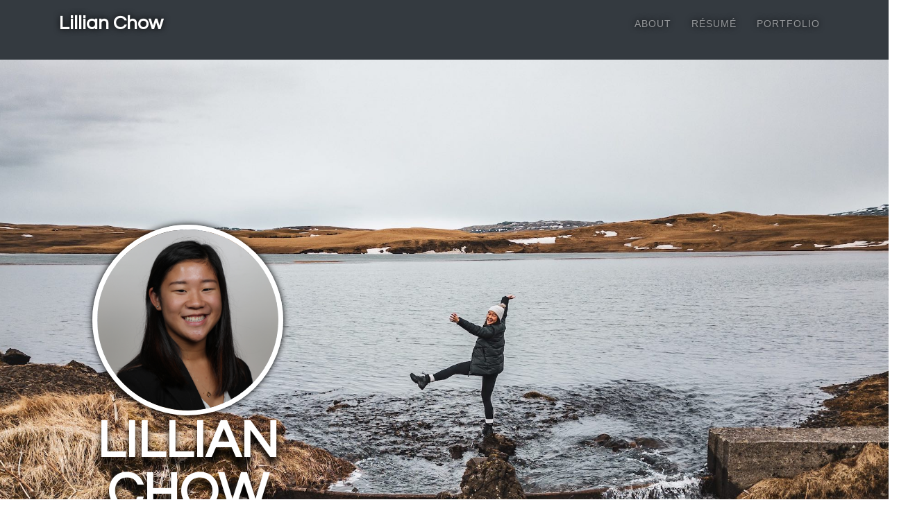

--- FILE ---
content_type: text/html; charset=utf-8
request_url: https://lillianchow.me/
body_size: 6741
content:
<!DOCTYPE html>
<html lang="en">

  <head>

    <meta charset="utf-8">
    <meta name="viewport" content="width=device-width, initial-scale=1, shrink-to-fit=no">
    <meta name="description" content="">
    <meta name="author" content="">

    <title>Lillian Chow - Portfolio</title>
    <link rel="apple-touch-icon" sizes="180x180" href="apple-touch-icon.png">
    <link rel="icon" type="image/png" sizes="32x32" href="favicon-32x32.png">
    <link rel="icon" type="image/png" sizes="16x16" href="favicon-16x16.png">

    <!-- Bootstrap core CSS -->
    <link href="vendor/bootstrap/css/bootstrap.min.css" rel="stylesheet">b

    <!-- Custom fonts for this template -->
    <link href="vendor/font-awesome/css/font-awesome.min.css" rel="stylesheet" type="text/css">
   <!--
    <link href="https://fonts.googleapis.com/css?family=Montserrat:400,700" rel="stylesheet" type="text/css">
    --> 
    <link href='https://fonts.googleapis.com/css?family=Kaushan+Script' rel='stylesheet' type='text/css'>
    <link href='https://fonts.googleapis.com/css?family=Droid+Serif:400,700,400italic,700italic' rel='stylesheet' type='text/css'>
    <link href='https://fonts.googleapis.com/css?family=Roboto+Slab:400,100,300,700' rel='stylesheet' type='text/css'>

    <!-- My own fonts -->
    <link href="https://fonts.googleapis.com/css?family=BenchNine:700|Pacifico|Playfair+Display+SC:700|Poiret+One|Questrial" rel="stylesheet" type="text/css">

    <!-- Custom styles for this template -->
    <link href="css/agency.css" rel="stylesheet">

  </head>
  <body id="page-top">

    <!-- Navigation -->
    <nav class="navbar navbar-expand-lg navbar-dark fixed-top bg-dark" id="mainNav">
      <div class="container">
        <a class="navbar-brand js-scroll-trigger" href="#page-top">Lillian Chow</a>
        <button class="navbar-toggler navbar-toggler-right" type="button" data-toggle="collapse" data-target="#navbarResponsive" aria-controls="navbarResponsive" aria-expanded="false" aria-label="Toggle navigation">
          Menu
          <i class="fa fa-bars"></i>
        </button>
        <div class="collapse navbar-collapse" id="navbarResponsive">
          <ul class="navbar-nav ml-auto">
            <li class="nav-item">
              <a class="nav-link js-scroll-trigger" href="#about">About</a>
            </li>
            <li class="nav-item">
              <a class="nav-link js-scroll-trigger" href="#resume">Résumé</a>
            </li>
            <li class="nav-item">
              <a class="nav-link js-scroll-trigger" href="#portfolio">Portfolio</a>
            </li>
<!--            <li class="nav-item">
            </li>         -->
          </ul>
        </div>
      </div>
    </nav>

    <!-- Header -->
    <header class="masthead" style="background-image: url('icelandSmall.jpg'); width:100%;height:100%;background-position: center;background-size: cover">
      <div class="container">
<!--        <img style="margin-top: 200px" style="margin-bottom:0px" class="img-fluid" 
src="roundPortrait.png" height="400" width="400" alt=""> -->

        <div class="intro-text">
       
         <div class="col-sm-4">
            <div class="team-member">
            <center>
              <img class="mx-auto rounded-circle" src="linkedinRound.png" alt="">
              </center>

        <!--  <div class="intro-lead-in">Lillian Chow</div>  -->
          <div class="intro-heading"> Lillian Chow </div>
          <hr class="star-light">
          <a class="skills">Product Manager | Traveler | Coder</a>
        </div>
      </div>
    </header>

 
 <!--             <h4>Lillian Chow</h4>
              <p class="text-muted">hi</p>        -->
                </li>
              </ul>
            </div>
          </div>


    <!-- About -->
    <section id="about">
      <div class="container">
        <div class="row">
          <div class="col-lg-12 text-center">
            <h2 class="section-heading">About</h2>
            <!--<h3 class="section-subheading text-muted">Lorem ipsum dolor sit amet consectetur.</h3>-->
          </div>
        </div>
        <div class="row text-center">
          <!--<div class="col-md-4">
            <span class="fa-stack fa-4x">
              <i class="fa fa-circle fa-stack-2x text-primary"></i>
              <i class="fa fa-shopping-cart fa-stack-1x fa-inverse"></i>-->
            </span>
            <h4 class="service-heading">Welcome!</h4>
            <p class="text-muted">Hi there! I'm Lillian—a dedicated Product Manager with over three years of experience building and shipping technical software products. I began my PM journey in Fall 2020 with Branch Financial, where I joined a team of ~30 people and helped scale products to meet the needs of a 500+ person organization. This fast-paced growth allowed me to gain invaluable experience right out of college after earning my degree in Information Systems from The Ohio State University in 2021. From managing interns and working cross-functionally to crafting creative technical solutions and navigating complex legal requirements, the startup adventure has been both challenging and rewarding. I remain inspired by our customers, who continue to teach me something new every day—a part of product management that I truly love. 
            </br>
            </br>
            My past roles include experiences with Bank of America, Google, The Kroger Co., and Procter & Gamble, where I honed skills in data analysis, software development, and customer engagement. I specialize in consumer-facing websites, B2B API integrations, technical engineering work, data-driven decision making, and backend infrastructure—all with a focus on optimizing workflows, driving customer-centric innovations, and delivering high-impact results.
            </br>
            </br>
            Beyond my professional pursuits, I’m deeply committed to making a positive impact. I volunteer with Habitat for Humanity, mentor young women in tech through NPower and Rewriting the Code, and work with kids at One Church. A lifelong explorer, I’ve traveled to all seven continents and spend my free time hiking, baking (including my brothers' wedding cake!), knitting, and enjoying the outdoors.
            </br>
            </br>
            Let’s connect to explore new opportunities for collaboration, innovation, and meaningful change!
            </br>
            </br>
          </p>
          </div>
        </div>
      </div>
    </section>

        <!-- About -->
    <section class="bg-light" id="resume">
        <div class="row">
          <div class="col-lg-12 text-center">
            <h2 class="section-heading">Résumé</h2>
            <p>
            <center>
<!--              <div class='embed-responsive' style='padding-bottom:132%; margin-top:50px'>
-->
                <object data="Chow_LillianResume.pdf" type='application/pdf' height = "950" width = "685">
            </p></center></object>
          </div>
        </div>
      </div>
    </section>

    <!-- Portfolio Grid -->
    <section id="portfolio">
      <div class="container">
        <div class="row">
          <div class="col-lg-12 text-center">
            <h2 class="section-heading">Portfolio</h2>
            <h3 class="section-subheading text-muted">Check out some of the bigger projects I've created!</h3>
          </div>
        </div>
        <div class="row">
          <div class="col-md-4 col-sm-6 portfolio-item">
            <a class="portfolio-link" data-toggle="modal" href="#portfolioModal1">
              <div class="portfolio-hover">
                <div class="portfolio-hover-content">
                  <i class="fa fa-plus fa-3x"></i>
                </div>
              </div>
              <img class="img-fluid" src="girlsWhoCode.png" alt="" width="400px" height="400px">
            </a>
            <div class="portfolio-caption">
              <h4>Summer Immersion Program</h4>
              <p class="text-muted">7 weeks</p>
            </div>
          </div>
          <div class="col-md-4 col-sm-6 portfolio-item">
            <a class="portfolio-link" data-toggle="modal" href="#portfolioModal2">
              <div class="portfolio-hover">
                <div class="portfolio-hover-content">
                  <i class="fa fa-plus fa-3x"></i>
                </div>
              </div>
              <img class="img-fluid" src="twitcher.png" alt="" width="400px" height="350px">
            </a>
            <div class="portfolio-caption">
              <h4>GWC Final Project</h4>
              <p class="text-muted">Twitcher</p>
            </div>
          </div>
          <div class="col-md-4 col-sm-6 portfolio-item">
            <a class="portfolio-link" data-toggle="modal" href="#portfolioModal3">
              <div class="portfolio-hover">
                <div class="portfolio-hover-content">
                  <i class="fa fa-plus fa-3x"></i>
                </div>
              </div>
              <img class="img-fluid" src="senseSackOuter.png" alt="" width="400" height="600">
            </a>
            <div class="portfolio-caption">
              <h4>Independent Project</h4>
              <p class="text-muted">Infant Monitor</p>
            </div>
          </div>
              </div>
            </div>
          </div>
        </div>
      </div>
    </section>        
              </div>
            </form>
          </div>
        </div>
      </div>
    </section>

    <!-- Footer -->
    <footer>

<!--      <div class="container">
        <div class="row">
          <div class="col-md-4">
            <span class="copyright">Contact: lillianchow8@gmail.com</span>
          </div>
-->
          <center>
          <div class="col-md-4 ">
            <ul class="list-inline social-buttons">
              <li class="list-inline-item">
                <a href="https://github.com/lillianchow/lillianchow.github.io">
                  <i class="fa fa-github"></i>
                </a>
              </li>
              <li class="list-inline-item">
                <a href="https://www.linkedin.com/in/lillian-chow/">
                  <i class="fa fa-linkedin"></i>
                </a>
              </li>
              <li class="list-inline-item">
                <a href="mailto:lillianchow8@gmail.com">
                  <i class="fa fa-envelope"></i>
                </a>
              </li>
            </ul>
          </div>
          </center>


<!--          <div class="col-md-4">
            <ul class="list-inline quicklinks">
              <li class="list-inline-item">
                <a href="#">Privacy Policy</a>
              </li>
              <li class="list-inline-item">
                <a href="#">Terms of Use</a>
              </li>
            </ul>
          </div>          -->
        </div>
      </div>
    </footer>  

    <!-- Portfolio Modals -->

    <!-- Modal 1 -->
    <div class="portfolio-modal modal fade" id="portfolioModal1" tabindex="-1" role="dialog" aria-hidden="true">
      <div class="modal-dialog">
        <div class="modal-content">
          <div class="close-modal" data-dismiss="modal">
            <div class="lr">
              <div class="rl"></div>
            </div>
          </div>
          <div class="container">
            <div class="row">
              <div class="col-lg-8 mx-auto">
                <div class="modal-body">
                  <!-- Project Details Go Here -->
                  
                  <h2>Girls Who Code Summer Immersion Program</h2>
                  <p class="item-intro text-muted">The Girls Who Code Summer Immersion program is a 7 week coding intensive hosted at companies around the country. I was one of twenty students selected to participate in the program at <b>AT&T regional headquarters</b> in Atlanta, GA the summer before my Senior year in high school. Over the 7 weeks, I programmed in <b>Scratch, Arduino, Python, HTML, CSS, JavaScript, and Flask</b>.</p>
                  
                  <img class="img-fluid d-block mx-auto" src="whiskerRobot.jpg" alt="">
                  <p> One of the first projects we worked on in <b>Arduino</b> was to build a robot utilizing an Arduino Uno and whiskers. The program itself would sense when a whister was touched, and would cause the robot to move in the opposite direction.  </p>
                  <img class="img-fluid d-block mx-auto" src="dancingRobot.jpg" alt="">
                  <p> This program utilized the same <b>Arduino</b> Uno and robot structure. However, the movements of the robot was choreographed to a song of choice.</p>
                  <img class="img-fluid d-block mx-auto" src="obamicon.jpg" alt="">
                  <p> This program, written in <b>Python</b>, takes any image and changes the RGB ratio in order to make it look like the iconic "Obamicon".</p>
                  <img class="img-fluid d-block mx-auto" src="bouncingFlashBall.png" alt="">
                  <p> This bouncing ball was programmed in <b>Python</b> utilizing Pygame in particular. The ball will bounce all around the screen's edges. The program can drag the ball, go in a certain pattern, or go in a random pattern. </p>
                  <img class="img-fluid d-block mx-auto" src="cityScroller.jpg" alt="">
                  <p> The city scroller contains a city background that will move along as if the user is in a moving vehicle. This program was written in <b>Python</b> and utilized Pygame.</p>
                  <img class="img-fluid d-block mx-auto" src="runnerGame.jpg" alt="">
                  <p> The runner game uses the city scroller as a background and has objects on the track which the avatar has to avoid by using the space bar on the keyboard.</p>
                  <img class="img-fluid d-block mx-auto" src="snow.jpg" alt="">
                  <p> The snow animation will allow for a random pattern of random sizes of 'snow' to fall down the screen at a random rate.</p>
                  <img class="img-fluid d-block mx-auto" src="paddleball.jpg" alt="">
                  <p> This program - written in <b>scratch</b> - is similar to the game Brick Breaker.</p>
                  <img class="img-fluid d-block mx-auto" src="pig.jpg" alt="">
                  <p> This game is a virtual game of the basketball game PIG utilizing a dice as a random number generator, and written in Scratch. </p>
                  <img class="img-fluid d-block mx-auto" src="jukebox.jpg" alt="">
                  <p> Each of the songs in this 'jukebox' were created in Scratch, as well as the acutal jukebox. The jukebox has the ability to play pause, clear the list, add to the end of the list, or add to the beginning.</p>

                  <ul class="list-inline">
                    <li>Date: June 2016 - July 2016</li>
                  </ul>
                  <button class="btn btn-primary" data-dismiss="modal" type="button">
                    <i class="fa fa-times"></i>
                    Close Project</button>
                </div>
              </div>
            </div>
          </div>
        </div>
      </div>
    </div>

    <!-- Modal 2 -->
    <div class="portfolio-modal modal fade" id="portfolioModal2" tabindex="-1" role="dialog" aria-hidden="true">
      <div class="modal-dialog">
        <div class="modal-content">
          <div class="close-modal" data-dismiss="modal">
            <div class="lr">
              <div class="rl"></div>
            </div>
          </div>
          <div class="container">
            <div class="row">
              <div class="col-lg-8 mx-auto">
                <div class="modal-body">
                  <!-- Project Details Go Here -->
                  <h2>Girls Who Code Final Project</h2>
                  <p class="item-intro text-muted">After the first 5 weeks of the Summer Immersion Program, we had the opportunity to create a final project of our choice.</p>
                  <img class="img-fluid d-block mx-auto" src="twitcher.png" alt="">
                  <p>My final project was a program titled Twitcher. The program utilizes <b>Python</b> to pull from the Twiter API and parse through data from users. After the user enters a twitter handle into the box, the program uses <b>Regular Expressions</b> to parse through the Twitter data pulled from the API and find certain keywords specified in each filter. Twitcher was built into a web framework utilizing the microframework <b>Flask</b>. The website utilizes <b>HTML, CSS, and JavaScript</b>.</p>
                  <ul class="list-inline">
                    <li>Date: January 2017</li>
                    <li>Client: Explore</li>
                    <li>Category: Graphic Design</li>
                  </ul>
                  <button class="btn btn-primary" data-dismiss="modal" type="button">
                    <i class="fa fa-times"></i>
                    Close Project</button>
                </div>
              </div>
            </div>
          </div>
        </div>
      </div>
    </div>

    <!-- Modal 3 -->
    <div class="portfolio-modal modal fade" id="portfolioModal3" tabindex="-1" role="dialog" aria-hidden="true">
      <div class="modal-dialog">
        <div class="modal-content">
          <div class="close-modal" data-dismiss="modal">
            <div class="lr">
              <div class="rl"></div>
            </div>
          </div>
          <div class="container">
            <div class="row">
              <div class="col-lg-8 mx-auto">
                <div class="modal-body">
                  <!-- Project Details Go Here -->
                  <h2>senseSack</h2>
                  <p class="item-intro text-muted">A Wearable SleepSack Containing Wireless Sensors for Monitoring Infant Body Vitals</p>
                  <img class="img-fluid d-block mx-auto" src="senseSackInner.png" alt="">
                  <p>The goal of this project was to design a device to <b>monitor infants</b> for the early symptoms of infant death, i.e. body temperature, humidity and skin color changes. The use of wearable technology is advantageous due to light-weight properties, lack of heat build-up, and durability. The device would be made with wearable circuits, making them less prone to irritation, excessive heat, etc. </p>
                  
                  <p>In 2015, there were 3700 <b>Sudden Unexpected Infant Deaths</b> (SUID) in the United States among infants less than 1 year old. The three most common SUID include SIDS, unknown cause, and accidental suffocation or strangulation in bed. Though there have been inconclusive studies as to why this happens, there have been successful research studies that have proven symptoms such as changes in body temperature, fluctuations in blood pressure, and shifts in heart rate occur before the child dies. Research has determined some of the risk factors that increase a child’s probability of SUID or SIDS since a majority of the infant deaths are attributed to <b>unsafe sleep practices</b> and environments. For example, bed sharing, loose bedding, wedging and entrapment, and an environment that promote infant over heating are considered unsafe sleep practices. The “Back to Sleep” campaign, now called the <b>“Safe to Sleep” campaign</b>, was introduced in the 1994, to reduce possibility of strangulation or suffocation. There has been approximately a 50% reduction in deaths since the introduction of the campaign, but SIDS remain the leading cause of post-neonatal mortality.</p>
                  
                  <p>In the past, teams have developed wearable technologies for monitoring children. However, current technologies are not targeted at sensing symptoms of SIDS or SUID, but simply monitoring the <b>heart rate</b> of a child. The senseSack was designed completely from individual components. This includes both the hardware and software portions of the project as well as the electronic and non-electronic components.</p>
                  
                  <p>The design of the senseSack is simple and effective. Each <b>wearable sensor</b>, designed for human contact, collects data. They then communicate with the mobile device due to the Bluetooth chip in the circuit. While designing the senseSack, temperature tests were taken to measure the <b>accuracy</b> of the sack with heat retention. Not only was the senseSack able to measure the decrease in temperature, but also the temperature inside the sack. Thus, it was concluded the senseSack would be able to accurately measure a drop in temperature.</p> 
                  
                  <p>The senseSack is a <b>cost effective</b> and seemingly simple idea with the potential to reduce the probability of a child having SIDS or SUID. One of the device's purposes is to use the senseSack as a <b>predictive analytics model</b> in hospitals and/or homes. This sleepsack will enable early warning of health hazards giving guardians greater peace of mind and users greater comfort in knowing the reliability of the product.</p>
                  
                  <p>The current design of the product leaves room for potential improvements. One of those and one of the easiest, is adding more sensors to the product. The <b>multiplexer</b> is in place to continue expanding upon the product. An app for the product would be fully developed to ensure ease of use for individuals.</p>

                  <p>The <b>hardware</b> for the project was put together by myself utilizing components purchased from adafruit.com or sparkfun.com. The software was programmed by myself in <b>Arduino</b>.</p>

                  <ul class="list-inline">
                    <li>Date: November 2016 - January 2017</li>
                    <li><b>Patent Pending</b></li>
                  </ul>
                  <button class="btn btn-primary" data-dismiss="modal" type="button">
                    <i class="fa fa-times"></i>
                    Close Project</button>
                </div>
              </div>
            </div>
          </div>
        </div>
      </div>
    </div>


<!--    <div class="portfolio-modal modal fade" id="portfolioModal4" tabindex="-1" role="dialog" aria-hidden="true">
      <div class="modal-dialog">
        <div class="modal-content">
          <div class="close-modal" data-dismiss="modal">
            <div class="lr">
              <div class="rl"></div>
            </div>
          </div>
          <div class="container">
            <div class="row">
              <div class="col-lg-8 mx-auto">
                <div class="modal-body">                    -->
                  
                  <!-- Project Details Go Here -->
<!--                 <h2>Project Name</h2>
                  <p class="item-intro text-muted">Lorem ipsum dolor sit amet consectetur.</p>
                  <img class="img-fluid d-block mx-auto" src="img/portfolio/04-full.jpg" alt="">
                  <p>Use this area to describe your project. Lorem ipsum dolor sit amet, consectetur adipisicing elit. Est blanditiis dolorem culpa incidunt minus dignissimos deserunt repellat aperiam quasi sunt officia expedita beatae cupiditate, maiores repudiandae, nostrum, reiciendis facere nemo!</p>
                  <ul class="list-inline">
                    <li>Date: January 2017</li>
                    <li>Client: Lines</li>
                    <li>Category: Branding</li>
                  </ul>
                  <button class="btn btn-primary" data-dismiss="modal" type="button">
                    <i class="fa fa-times"></i>
                    Close Project</button>
                </div>
              </div>
            </div>
          </div>
        </div>
      </div>
    </div>                  -->

    
    <!-- Modal 5 -->
<!--    <div class="portfolio-modal modal fade" id="portfolioModal5" tabindex="-1" role="dialog" aria-hidden="true">
      <div class="modal-dialog">
        <div class="modal-content">
          <div class="close-modal" data-dismiss="modal">
            <div class="lr">
              <div class="rl"></div>
            </div>
          </div>
          <div class="container">
            <div class="row">
              <div class="col-lg-8 mx-auto">
                <div class="modal-body">        -->
                  
                  <!-- Project Details Go Here -->
 <!--                 <h2>Project Name</h2>
                  <p class="item-intro text-muted">Lorem ipsum dolor sit amet consectetur.</p>
                  <img class="img-fluid d-block mx-auto" src="img/portfolio/05-full.jpg" alt="">
                  <p>Use this area to describe your project. Lorem ipsum dolor sit amet, consectetur adipisicing elit. Est blanditiis dolorem culpa incidunt minus dignissimos deserunt repellat aperiam quasi sunt officia expedita beatae cupiditate, maiores repudiandae, nostrum, reiciendis facere nemo!</p>
                  <ul class="list-inline">
                    <li>Date: January 2017</li>
                    <li>Client: Southwest</li>
                    <li>Category: Website Design</li>
                  </ul>
                  <button class="btn btn-primary" data-dismiss="modal" type="button">
                    <i class="fa fa-times"></i>
                    Close Project</button>
                </div>
              </div>
            </div>
          </div>
        </div>
      </div>
    </div>              -->

   
    <!-- Modal 6 -->
 <!--   <div class="portfolio-modal modal fade" id="portfolioModal6" tabindex="-1" role="dialog" aria-hidden="true">
      <div class="modal-dialog">
        <div class="modal-content">
          <div class="close-modal" data-dismiss="modal">
            <div class="lr">
              <div class="rl"></div>
            </div>
          </div>
          <div class="container">
            <div class="row">
              <div class="col-lg-8 mx-auto">
                <div class="modal-body">          -->

                  <!-- Project Details Go Here -->
 <!--                 <h2>Project Name</h2>
                  <p class="item-intro text-muted">Lorem ipsum dolor sit amet consectetur.</p>
                  <img class="img-fluid d-block mx-auto" src="img/portfolio/06-full.jpg" alt="">
                  <p>Use this area to describe your project. Lorem ipsum dolor sit amet, consectetur adipisicing elit. Est blanditiis dolorem culpa incidunt minus dignissimos deserunt repellat aperiam quasi sunt officia expedita beatae cupiditate, maiores repudiandae, nostrum, reiciendis facere nemo!</p>
                  <ul class="list-inline">
                    <li>Date: January 2017</li>
                    <li>Client: Window</li>
                    <li>Category: Photography</li>
                  </ul>
                  <button class="btn btn-primary" data-dismiss="modal" type="button">
                    <i class="fa fa-times"></i>
                    Close Project</button>
                </div>
              </div>
            </div>
          </div>
        </div>
      </div>
    </div>                    -->


    <!-- Bootstrap core JavaScript -->
    <script src="vendor/jquery/jquery.min.js"></script>
    <script src="vendor/popper/popper.min.js"></script>
    <script src="vendor/bootstrap/js/bootstrap.min.js"></script>

    <!-- Plugin JavaScript -->
    <script src="vendor/jquery-easing/jquery.easing.min.js"></script>

    <!-- Contact form JavaScript -->
    <script src="js/jqBootstrapValidation.js"></script>
    <script src="js/contact_me.js"></script>

    <!-- Custom scripts for this template -->
    <script src="js/agency.js"></script>

  </body>

</html>


--- FILE ---
content_type: text/css; charset=utf-8
request_url: https://lillianchow.me/css/agency.css
body_size: 2691
content:
/*!
 * Start Bootstrap - Agency v4.0.0-beta (http://startbootstrap.com/template-overviews/agency)
 * Copyright 2013-2017 Start Bootstrap
 * Licensed under MIT (https://github.com/BlackrockDigital/startbootstrap-agency/blob/master/LICENSE)
 */
body {
  overflow-x: hidden;
  font-family: 'Roboto Slab', 'Helvetica Neue', Helvetica, Arial, sans-serif; }

p {
  line-height: 1.75; }

a {
  font-size: 179%;
  text-shadow: 0px 0px 10px #000;
  color: #ffffff; }

h1,
h2,
h3,
h4,
h5,
h6 {
  font-weight: 700;
  font-family: 'Montserrat', 'Helvetica Neue', Helvetica, Arial, sans-serif;
  text-transform: uppercase; }

section {
  padding: 100px 0; }
  section h2.section-heading {
    font-size: 40px;
    margin-top: 0;
    margin-bottom: 15px; }
  section h3.section-subheading {
    font-size: 16px;
    font-weight: 400;
    font-style: italic;
    margin-bottom: 75px;
    text-transform: none;
    font-family: 'Droid Serif', 'Helvetica Neue', Helvetica, Arial, sans-serif; }

@media (min-width: 768px) {
  section {
    padding: 150px 0; } }

::-moz-selection {
  background: #ffffff;
  text-shadow: none; }

::selection {
  background: #ffffff;
  text-shadow: none; }

img::selection {
  background: transparent; }

img::-moz-selection {
  background: transparent; }

body {
  -webkit-tap-highlight-color: #FFFFFF; }

#mainNav {
  background-color: #222222; }
  #mainNav .navbar-toggler {
    font-size: 12px;
    right: 0;
    padding: 13px;
    text-transform: uppercase;
    color: #222222;
    border: 0;
    background-color: #FFFFFF;
    font-family: 'Montserrat', 'Helvetica Neue', Helvetica, Arial, sans-serif;
    text-transform: uppercase; }
  #mainNav .navbar-brand {
    color: #ffffff;
    font-weight: 900;
    font-family: 'Questrial', 'sans-serif', Helvetica, Arial, cursive; }
    #mainNav .navbar-brand.active, #mainNav .navbar-brand:active, #mainNav .navbar-brand:focus, #mainNav .navbar-brand:hover {
      color: #ffffff; }
  #mainNav .navbar-nav li.nav-item a.nav-link {
    font-size: 90%;
    font-weight: 400;
    padding: 0.75em 0;
    letter-spacing: 1px;
    color: #white;
    font-family: 'Montserrat', 'Helvetica Neue', Helvetica, Arial, sans-serif;
    text-transform: uppercase; }
    #mainNav .navbar-nav li.nav-item a.nav-link:active, #mainNav .navbar-nav li.nav-item a.nav-link:hover {
      color: #ffffff; }

/*    #mainNav .navbar-toggler:focus, #mainNav .navbar-toggler:hover {
      color: white;
      border-color: #2d72e2;
      background-color: #2d72e2; }
*/
@media (min-width: 992px) {
  #mainNav {
    -dding-top: 25px;
    padding-bottom: 25px;
    -webkit-transition: padding-top 0.3s, padding-bottom 0.3s;
    -moz-transition: padding-top 0.3s, padding-bottom 0.3s;
    transition: padding-top 0.3s, padding-bottom 0.3s;
    border: none;
    background-color: transparent; }
    #mainNav .navbar-brand {
      font-size: 1.75em;
      -webkit-transition: all 0.3s;
      -moz-transition: all 0.3s;
      transition: all 0.3s; }
    #mainNav .navbar-nav .nav-item .nav-link {
      padding: 1.1em 1em !important; }
    #mainNav.navbar-shrink {
      padding-top: 0;
      padding-bottom: 0;
      background-color: #222222; }
      #mainNav.navbar-shrink .navbar-brand {
        font-size: 1.25em;
        padding: 12px 0; } }

header.masthead {
  text-align: center;
  color: white;
  background-image: url("DJI_0144.JPG");
  background-repeat: no-repeat;
  background-attachment: scroll;
  background-position: center center;
  -moz-background-size: cover;
  -o-background-size: cover;
  background-size: cover; }
  header.masthead .intro-text {
    padding-top: 150px;
    padding-bottom: 100px; }
    header.masthead .intro-text .intro-lead-in {
      font-size: 22px;
      font-style: italic;
      line-height: 22px;
      margin-bottom: 25px;
      font-family: 'Droid Serif', 'Helvetica Neue', Helvetica, Arial, sans-serif; }
    header.masthead .intro-text .intro-heading {
      font-size: 50px;
      font-weight: 700;
      line-height: 50px;
      margin-bottom: 25px;
      font-family: 'Questrial', 'sans-serif', Helvetica, Arial, sans-serif;
      text-transform: uppercase; }

@media (min-width: 768px) {
  header.masthead .intro-text {
    padding-top: 300px;
    padding-bottom: 200px; }
    header.masthead .intro-text .intro-lead-in {
      font-size: 40px;
      font-style: italic;
      line-height: 40px;
      margin-bottom: 25px;
      font-family: 'Droid Serif', 'Helvetica Neue', Helvetica, Arial, sans-serif; }
    header.masthead .intro-text .intro-heading {
      font-size: 75px;
      font-weight: 700;
      line-height: 75px;
      margin-bottom: 50px;
      text-shadow: 0px 10px 10px #000;
      font-family: 'Questrial', 'sans-serif', Helvetica, Arial, sans-serif;
      text-transform: uppercase; } }

.service-heading {
  margin: 15px 0;
  text-transform: none; }

#portfolio .portfolio-item {
  right: 0;
  margin: 0 0 15px; }
  #portfolio .portfolio-item .portfolio-link {
    position: relative;
    display: block;
    max-width: 400px;
    margin: 0 auto;
    cursor: pointer; }
    #portfolio .portfolio-item .portfolio-link .portfolio-hover {
      position: absolute;
      width: 100%;
      height: 100%;
      -webkit-transition: all ease 0.5s;
      -moz-transition: all ease 0.5s;
      transition: all ease 0.5s;
      opacity: 0;
      background: rgba(3, 225, 255, 0.8); }
      #portfolio .portfolio-item .portfolio-link .portfolio-hover:hover {
        opacity: 1; }
      #portfolio .portfolio-item .portfolio-link .portfolio-hover .portfolio-hover-content {
        font-size: 20px;
        position: absolute;
        top: 50%;
        width: 100%;
        height: 20px;
        margin-top: -12px;
        text-align: center;
        color: white; }
        #portfolio .portfolio-item .portfolio-link .portfolio-hover .portfolio-hover-content i {
          margin-top: -12px; }
        #portfolio .portfolio-item .portfolio-link .portfolio-hover .portfolio-hover-content h3,
        #portfolio .portfolio-item .portfolio-link .portfolio-hover .portfolio-hover-content h4 {
          margin: 0; }
  #portfolio .portfolio-item .portfolio-caption {
    max-width: 400px;
    margin: 0 auto;
    padding: 25px;
    text-align: center;
    background-color: white; }
    #portfolio .portfolio-item .portfolio-caption h4 {
      margin: 0;
      text-transform: none; }
    #portfolio .portfolio-item .portfolio-caption p {
      font-size: 16px;
      font-style: italic;
      margin: 0;
      font-family: 'Droid Serif', 'Helvetica Neue', Helvetica, Arial, sans-serif; }

#portfolio * {
  z-index: 2; }

@media (min-width: 767px) {
  #portfolio .portfolio-item {
    margin: 0 0 30px; } }

.portfolio-modal .modal-dialog {
  max-width: none;
  height: 100%;
  margin: 0; }

.portfolio-modal .modal-content {
  min-height: 100%;
  padding: 100px 0;
  text-align: center;
  border: none;
  border-radius: 0;
  background-clip: border-box;
  -webkit-box-shadow: none;
  box-shadow: none; }
  .portfolio-modal .modal-content h2 {
    font-size: 3em;
    margin-bottom: 15px; }
  .portfolio-modal .modal-content p {
    margin-bottom: 30px; }
  .portfolio-modal .modal-content p.item-intro {
    font-size: 16px;
    font-style: italic;
    margin: 20px 0 30px;
    font-family: 'Droid Serif', 'Helvetica Neue', Helvetica, Arial, sans-serif; }
  .portfolio-modal .modal-content ul.list-inline {
    margin-top: 0;
    margin-bottom: 30px; }
  .portfolio-modal .modal-content img {
    margin-bottom: 30px; }
  .portfolio-modal .modal-content button {
    cursor: pointer; }

.portfolio-modal .close-modal {
  position: absolute;
  top: 25px;
  right: 25px;
  width: 75px;
  height: 75px;
  cursor: pointer;
  background-color: transparent; }
  .portfolio-modal .close-modal:hover {
    opacity: 0.3; }
  .portfolio-modal .close-modal .lr {
    /* Safari and Chrome */
    z-index: 1051;
    width: 1px;
    height: 75px;
    margin-left: 35px;
    /* IE 9 */
    -webkit-transform: rotate(45deg);
    -ms-transform: rotate(45deg);
    transform: rotate(45deg);
    background-color: #222222; }
    .portfolio-modal .close-modal .lr .rl {
      /* Safari and Chrome */
      z-index: 1052;
      width: 1px;
      height: 75px;
      /* IE 9 */
      -webkit-transform: rotate(90deg);
      -ms-transform: rotate(90deg);
      transform: rotate(90deg);
      background-color: #222222; }

.portfolio-modal .modal-backdrop {
  display: none;
  opacity: 0; }

.timeline {
  position: relative;
  padding: 0;
  list-style: none; }
  .timeline:before {
    position: absolute;
    top: 0;
    bottom: 0;
    left: 40px;
    width: 2px;
    margin-left: -1.5px;
    content: '';
    background-color: #f1f1f1; }
  .timeline > li {
    position: relative;
    min-height: 50px;
    margin-bottom: 50px; }
    .timeline > li:after, .timeline > li:before {
      display: table;
      content: ' '; }
    .timeline > li:after {
      clear: both; }
    .timeline > li .timeline-panel {
      position: relative;
      float: right;
      width: 100%;
      padding: 0 20px 0 100px;
      text-align: left; }
      .timeline > li .timeline-panel:before {
        right: auto;
        left: -15px;
        border-right-width: 15px;
        border-left-width: 0; }
      .timeline > li .timeline-panel:after {
        right: auto;
        left: -14px;
        border-right-width: 14px;
        border-left-width: 0; }
    .timeline > li .timeline-image {
      position: absolute;
      z-index: 100;
      left: 0;
      width: 80px;
      height: 80px;
      margin-left: 0;
      text-align: center;
      color: white;
      border: 7px solid #f1f1f1;
      border-radius: 100%;
      background-color: #ffffff; }
      .timeline > li .timeline-image h4 {
        font-size: 10px;
        line-height: 14px;
        margin-top: 12px; }
    .timeline > li.timeline-inverted > .timeline-panel {
      float: right;
      padding: 0 20px 0 100px;
      text-align: left; }
      .timeline > li.timeline-inverted > .timeline-panel:before {
        right: auto;
        left: -15px;
        border-right-width: 15px;
        border-left-width: 0; }
      .timeline > li.timeline-inverted > .timeline-panel:after {
        right: auto;
        left: -14px;
        border-right-width: 14px;
        border-left-width: 0; }
    .timeline > li:last-child {
      margin-bottom: 0; }
  .timeline .timeline-heading h4 {
    margin-top: 0;
    color: inherit; }
    .timeline .timeline-heading h4.subheading {
      text-transform: none; }
  .timeline .timeline-body > ul,
  .timeline .timeline-body > p {
    margin-bottom: 0; }

@media (min-width: 768px) {
  .timeline:before {
    left: 50%; }
  .timeline > li {
    min-height: 100px;
    margin-bottom: 100px; }
    .timeline > li .timeline-panel {
      float: left;
      width: 41%;
      padding: 0 20px 20px 30px;
      text-align: right; }
    .timeline > li .timeline-image {
      left: 50%;
      width: 100px;
      height: 100px;
      margin-left: -50px; }
      .timeline > li .timeline-image h4 {
        font-size: 13px;
        line-height: 18px;
        margin-top: 16px; }
    .timeline > li.timeline-inverted > .timeline-panel {
      float: right;
      padding: 0 30px 20px 20px;
      text-align: left; } }

@media (min-width: 992px) {
  .timeline > li {
    min-height: 150px; }
    .timeline > li .timeline-panel {
      padding: 0 20px 20px; }
    .timeline > li .timeline-image {
      width: 150px;
      height: 150px;
      margin-left: -75px; }
      .timeline > li .timeline-image h4 {
        font-size: 18px;
        line-height: 26px;
        margin-top: 30px; }
    .timeline > li.timeline-inverted > .timeline-panel {
      padding: 0 20px 20px; } }

@media (min-width: 1200px) {
  .timeline > li {
    min-height: 170px; }
    .timeline > li .timeline-panel {
      padding: 0 20px 20px 100px; }
    .timeline > li .timeline-image {
      width: 170px;
      height: 170px;
      margin-left: -85px; }
      .timeline > li .timeline-image h4 {
        margin-top: 40px; }
    .timeline > li.timeline-inverted > .timeline-panel {
      padding: 0 100px 20px 20px; } }

.team-member {
  margin-bottom: 50px;
  text-align: center; }
  .team-member img {
    width: 275px;
    height: 275px;
    border: 7px solid white;
    box-shadow: 0px 0px 10px #000 }
  .team-member h4 {
    margin-top: 25px;
    margin-bottom: 0;
    text-transform: none; }
  .team-member p {
    margin-top: 0; }

section#contact {
  background-color: #222222;
  background-image: url("../img/map-image.png");
  background-repeat: no-repeat;
  background-position: center; }
  section#contact .section-heading {
    color: white; }
  section#contact .form-group {
    margin-bottom: 25px; }
    section#contact .form-group input,
    section#contact .form-group textarea {
      padding: 20px; }
    section#contact .form-group input.form-control {
      height: auto; }
    section#contact .form-group textarea.form-control {
      height: 236px; }
  section#contact .form-control:focus {
    border-color: #ffffff;
    box-shadow: none; }
  section#contact ::-webkit-input-placeholder {
    font-weight: 700;
    color: #eeeeee;
    font-family: 'Montserrat', 'Helvetica Neue', Helvetica, Arial, sans-serif;
    text-transform: uppercase; }
  section#contact :-moz-placeholder {
    font-weight: 700;
    color: #eeeeee;
    /* Firefox 18- */
    font-family: 'Montserrat', 'Helvetica Neue', Helvetica, Arial, sans-serif;
    text-transform: uppercase; }
  section#contact ::-moz-placeholder {
    font-weight: 700;
    color: #eeeeee;
    /* Firefox 19+ */
    font-family: 'Montserrat', 'Helvetica Neue', Helvetica, Arial, sans-serif;
    text-transform: uppercase; }
  section#contact :-ms-input-placeholder {
    font-weight: 700;
    color: #eeeeee;
    font-family: 'Montserrat', 'Helvetica Neue', Helvetica, Arial, sans-serif;
    text-transform: uppercase; }
  section#contact .text-danger {
    color: #e74c3c; }

footer {
  padding: 25px 0;
  margin-left: 0px;
  margin-right: 0px;
  text-align: center;
  background-color: #D3D3D3; }
  footer span.copyright {
    font-size: 90%;
    line-height: 40px;
    text-transform: none;
    font-family: 'Montserrat', 'Helvetica Neue', Helvetica, Arial, sans-serif;
    text-transform: uppercase; }
  footer ul.quicklinks {
    font-size: 90%;
    line-height: 40px;
    margin-bottom: 0;
    text-transform: none;
    font-family: 'Montserrat', 'Helvetica Neue', Helvetica, Arial, sans-serif;
    text-transform: uppercase; }

ul.social-buttons {
  margin-bottom: 0; }
  ul.social-buttons li a {
    font-size: 20px;
    line-height: 40px;
    display: block;
    width: 45px;
    height: 45px;
    -webkit-transition: all 0.3s;
    -moz-transition: all 0.3s;
    transition: all 0.3s;
    color: white;
    border-radius: 100%;
    outline: none;
    background-color: #222222; }
    ul.social-buttons li a:active, ul.social-buttons li a:focus, ul.social-buttons li a:hover {
      background-color: #ffffff; }

.text-primary {
  color: #ffffff !important; }

.btn-primary {
  font-weight: 700;
  color: white;
  border-color: #ffffff;
  background-color: #ffffff;
  font-family: 'Montserrat', 'Helvetica Neue', Helvetica, Arial, sans-serif;
  text-transform: uppercase; }
  .btn-primary.focus, .btn-primary:focus {
    color: white;
    border-color: #b48b01;
    background-color: #fec503; }
  .btn-primary:hover {
    color: white;
    border-color: #f6bf01;
    background-color: #fec503; }
  .btn-primary.active, .btn-primary:active,
  .open > .btn-primary.dropdown-toggle {
    color: white;
    border-color: #f6bf01;
    background-color: #fec503; }
    .btn-primary.active.focus, .btn-primary.active:focus, .btn-primary.active:hover, .btn-primary:active.focus, .btn-primary:active:focus, .btn-primary:active:hover,
    .open > .btn-primary.dropdown-toggle.focus,
    .open > .btn-primary.dropdown-toggle:focus,
    .open > .btn-primary.dropdown-toggle:hover {
      color: white;
      border-color: #b48b01;
      background-color: #dcab01; }
  .btn-primary.active, .btn-primary:active,
  .open > .btn-primary.dropdown-toggle {
    background-image: none; }
  .btn-primary.disabled.focus, .btn-primary.disabled:focus, .btn-primary.disabled:hover, .btn-primary[disabled].focus, .btn-primary[disabled]:focus, .btn-primary[disabled]:hover,
  fieldset[disabled] .btn-primary.focus,
  fieldset[disabled] .btn-primary:focus,
  fieldset[disabled] .btn-primary:hover {
    border-color: #ffffff;
    background-color: #ffffff; }
  .btn-primary .badge {
    color: #ffffff;
    background-color: white; }

.btn-xl {
  font-size: 18px;
  font-weight: 700;
  padding: 20px 40px;
  border-radius: 3px;
  color: white;
  border-color: #ffffff;
  background-color: #ffffff;
  font-family: 'Montserrat', 'Helvetica Neue', Helvetica, Arial, sans-serif;
  text-transform: uppercase; }
  .btn-xl.focus, .btn-xl:focus {
    color: white;
    border-color: #b48b01;
    background-color: #fec503; }
  .btn-xl:hover {
    color: white;
    border-color: #f6bf01;
    background-color: #fec503; }
  .btn-xl.active, .btn-xl:active,
  .open > .btn-xl.dropdown-toggle {
    color: white;
    border-color: #f6bf01;
    background-color: #fec503; }
    .btn-xl.active.focus, .btn-xl.active:focus, .btn-xl.active:hover, .btn-xl:active.focus, .btn-xl:active:focus, .btn-xl:active:hover,
    .open > .btn-xl.dropdown-toggle.focus,
    .open > .btn-xl.dropdown-toggle:focus,
    .open > .btn-xl.dropdown-toggle:hover {
      color: white;
      border-color: #b48b01;
      background-color: #dcab01; }
  .btn-xl.active, .btn-xl:active,
  .open > .btn-xl.dropdown-toggle {
    background-image: none; }
  .btn-xl.disabled.focus, .btn-xl.disabled:focus, .btn-xl.disabled:hover, .btn-xl[disabled].focus, .btn-xl[disabled]:focus, .btn-xl[disabled]:hover,
  fieldset[disabled] .btn-xl.focus,
  fieldset[disabled] .btn-xl:focus,
  fieldset[disabled] .btn-xl:hover {
    border-color: #ffffff;
    background-color: #ffffff; }
  .btn-xl .badge {
    color: #ffffff;
    background-color: white; }
